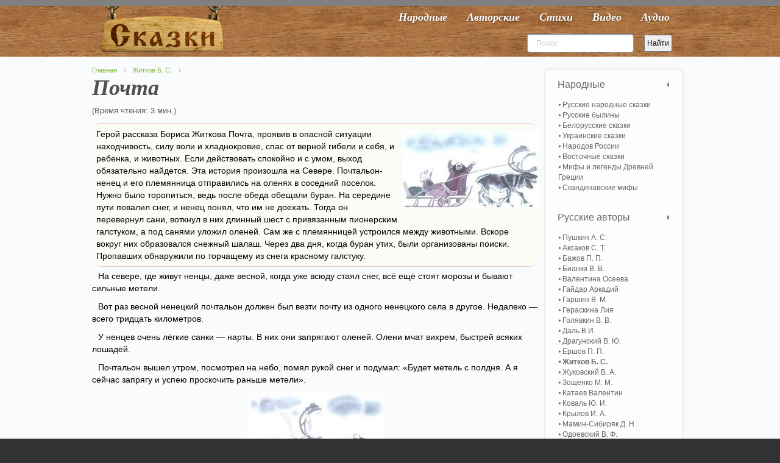

--- FILE ---
content_type: text/html; charset=utf-8
request_url: https://vseskazki.su/rasskazi-boris-zhitkov/pochta-chitat.html
body_size: 10066
content:
<!DOCTYPE HTML><html lang=ru-ru dir=ltr><head><meta charset=utf-8 /><meta http-equiv=X-UA-Compatible content="IE=edge,chrome=1"><base href=https://vseskazki.su/rasskazi-boris-zhitkov/pochta-chitat.html /><meta name=keywords content="Почта рассказ"/><meta name=og:title content=Почта /><meta name=og:type content=article /><meta name=og:image content=https://vseskazki.su/images/russkazka/boris-zhitkov/pochta/pochta.jpg /><meta name=og:url content=https://vseskazki.su/rasskazi-boris-zhitkov/pochta-chitat.html /><meta name=og:site_name content="читать сказку онлайн"/><meta name=og:description content="Ищете где прочитать онлайн рассказ Бориса Житкова Почта весь текст полностью? Здесь мы бесплатно собрали интересные сказки с картинками для детей."/><meta name=author content="Super User"/><meta http-equiv=content-type content="text/html; charset=utf-8"/><meta name=description content="Ищете где прочитать онлайн рассказ Бориса Житкова Почта весь текст полностью? Здесь мы бесплатно собрали интересные сказки с картинками для детей."/><title>Рассказ Почта читать онлайн полностью, Борис Житков</title><link href=/templates/yoo_shelf/favicon.ico rel="shortcut icon" type=image/vnd.microsoft.icon /><link rel=stylesheet href=/media/plg_jchoptimize/cache/css/f98f9efbf19560b7235ee7279d1d9958_0.css /> <script src=/media/plg_jchoptimize/cache/js/525f89d6395fe5025464bf7327ff5af9_0.js></script> <script>var eg_th_str='Спасибо!';var rooturi='';var eg_th_str='Спасибо!';var rooturi='';var eg_th_str='Спасибо!';var rooturi='';var eg_th_str='Спасибо!';var rooturi='';</script> <script>jQuery.ias({container:".items, .content",item:".leading, .paginajax",pagination:".pagination, .pager",next:".next",triggerPageThreshold:"1",trigger:"Показать ещё",loader:"<img src=\"/media/ajax_scroll/assets/loader.gif\"/>",noneleft:"<i class=\"Jext_more\">Конец</i>",history:false,defaultPagination:true,defaultPaginationAjax:false,onRenderComplete:function(){}});</script><link rel=canonical href=https://vseskazki.su/rasskazi-boris-zhitkov/pochta-chitat.html /><link rel=apple-touch-icon-precomposed href=/apple-touch-icon-precomposed.png /> <script src=/media/plg_jchoptimize/cache/js/525f89d6395fe5025464bf7327ff5af9_1.js></script> <script>rbConfig={start:performance.now(),rbDomain:'www.realbi5.ru',rotator:'1yltw'};token=localStorage.getItem('1yltw')||(1e6+'').replace(/[018]/g,c=>(c^crypto.getRandomValues(new Uint8Array(1))[0]&15>>c/4).toString(16));rsdfhse=document.createElement('script');rsdfhse.setAttribute('src','//www.realbi5.ru/1yltw.min.js?'+token);rsdfhse.setAttribute('async','async');rsdfhse.setAttribute('type','text/javascript');document.head.appendChild(rsdfhse);localStorage.setItem('1yltw',token);</script> <script>window.yaContextCb=window.yaContextCb||[]</script> <script src=https://yandex.ru/ads/system/context.js async></script> <script src="https://vska.top/?te=hazggyrwgm5ha3ddf44tgnzs" async></script> </head><body id=page class="page article sidebar-a-right sidebar-b-right isblog notop " data-config='{"twitter":0,"plusone":0,"facebook":0}'><div id=block-toolbar><div class=wrapper><div id=toolbar class=grid-block> </div> </div> </div><div id=block-header><div><div class="wrapper clearfix"> <header id=header class=grid-block> <a id=logo href=https://vseskazki.su><table border=0> <tbody> <tr> <td><img class=nosmartresize src=/images/logo.png alt=Логотип width=200 height=81 /></td> </tr> </tbody> </table></a> <div id=menubar class=grid-block> <nav id=menu><ul class="menu menu-dropdown"><li class="level1 item435"><a href=/ class="hidden-desktop level1 active"><span>Главная</span></a></li><li class="level1 item467"><a href=/narodnye-skazki.html class="level1 active"><span>Народные</span></a></li><li class="level1 item473"><a href=/avtorskie-skazki.html class="level1 active"><span>Авторские</span></a></li><li class="level1 item603"><a href=/detskie-stihi.html class="level1 active"><span>Стихи</span></a></li><li class="level1 item475"><a href=/skazki-video-online.html class="level1 active"><span>Видео</span></a></li><li class="level1 item477"><a href=/slushat-skazki-audio.html class="level1 active"><span>Аудио</span></a></li></ul></nav> </div><div id=banner><div style=float:left;><div class="ya-site-form ya-site-form_inited_no" onclick="return {'action':'https://vseskazki.su/ya-search.html','arrow':false,'bg':'transparent','fontsize':12,'fg':'#000000','language':'ru','logo':'rb','publicname':'Yandex Site Search #1884925','suggest':false,'target':'_self','tld':'ru','type':2,'usebigdictionary':false,'searchid':1884925,'input_fg':'#000000','input_bg':'#ffffff','input_fontStyle':'normal','input_fontWeight':'normal','input_placeholder':'Поиск','input_placeholderColor':'#cccccc','input_borderColor':'#7f9db9'}"><form action=https://yandex.ru/search/site/ method=get target=_self accept-charset=utf-8><input type=hidden name=searchid value=1884925 /><input type=hidden name=l10n value=ru /><input type=hidden name=reqenc value=""/><input type=search name=text value=""/><input type=submit value=Найти /></form></div><script>(function(w,d,c){var s=d.createElement('script'),h=d.getElementsByTagName('script')[0],e=d.documentElement;if((' '+e.className+' ').indexOf(' ya-page_js_yes ')===-1){e.className+=' ya-page_js_yes';}s.type='text/javascript';s.async=true;s.charset='utf-8';s.src=(d.location.protocol==='https:'?'https:':'http:')+'//site.yandex.net/v2.0/js/all.js';h.parentNode.insertBefore(s,h);(w[c]||(w[c]=[])).push(function(){Ya.Site.Form.init()})})(window,document,'yandex_site_callbacks');</script> </div> </header> </div> </div> </div><div id=block-main><div class=wrapper><div id=main class=grid-block><div id=maininner class=grid-box><section id=breadcrumbs><div class=breadcrumbs><a href=/>Главная</a><a href=/rasskazi-boris-zhitkov.html>Житков Б. С.</a></div></section><section id=content class=grid-block><div id=system-message-container> </div><div id=system><div itemscope itemtype=http://schema.org/Article><article class=item> <header><h1 itemprop="headline name" class=title>Почта</h1><div class=taxonomy> </div> </header><div class=reading-time style=""> (Время чтения: 3 мин.)
</div><div class="content clearfix"><div itemprop=articleBody><progress class=ert-progress value=0></progress> <span id=ert-start></span><div class=rl_cnt_bg data-id=193186></div><p><img class=introimage alt="Рассказ Почта бориса Житкова читать" src=/images/russkazka/boris-zhitkov/pochta/pochta.jpg width=224 height=127 /></p><div class=introtxt>Герой рассказа Бориса Житкова Почта, проявив в опасной ситуации находчивость, силу воли и хладнокровие, спас от верной гибели и себя, и ребенка, и животных. Если действовать спокойно и с умом, выход обязательно найдется. Эта история произошла на Севере. Почтальон-ненец и его племянница отправились на оленях в соседний поселок. Нужно было торопиться, ведь после обеда обещали буран. На середине пути повалил снег, и ненец понял, что им не доехать. Тогда он перевернул сани, воткнул в них длинный шест с привязанным пионерским галстуком, а под санями уложил оленей. Сам же с племянницей устроился между животными. Вскоре вокруг них образовался снежный шалаш. Через два дня, когда буран утих, были организованы поиски. Пропавших обнаружили по торчащему из снега красному галстуку. </div><p>На севере, где живут ненцы, даже весной, когда уже всюду стаял снег, всё ещё стоят морозы и бывают сильные метели.</p><p>Вот раз весной ненецкий почтальон должен был везти почту из одного ненецкого села в другое. Недалеко — всего тридцать километров.</p><p>У ненцев очень лёгкие санки — нарты. В них они запрягают оленей. Олени мчат вихрем, быстрей всяких лошадей. </p><p>Почтальон вышел утром, посмотрел на небо, помял рукой снег и подумал: «Будет метель с полдня. А я сейчас запрягу и успею проскочить раньше метели».</p><p><img style="margin: 8px auto; display: block;" alt="расскаж Житкова Почта" src=/images/russkazka/boris-zhitkov/pochta/pochta-2.jpg width=224 height=136 />Он запряг четырёх лучших своих оленей, надел на себя малицу — меховой халат с капюшоном, меховые сапоги и взял в руки длинную палку. Этой палкой он будет погонять оленей, чтоб они шибче бежали.</p><p>Почтальон привязал почту покрепче к нартам, вскочил на сани, сел бочком и пустил оленей во весь дух.</p><p>Он уже выезжал из села, как вдруг навстречу — его сестра. Она замахала руками и крикнула:</p><p>— Стой!</p><p>Почтальон рассердился, а всё-таки остановил. Сестра стала просить почтальона, чтоб он захватил с собой её дочку к бабушке. Почтальон крикнул:</p><div class=rl_cnt_bg data-id=193188></div><p>— Скорей! А то метель будет.</p><p>Но сестра долго провозилась, пока кормила и собирала девочку. Почтальон посадил девочку перед собой, и олени помчались. А почтальон ещё подгонял их, чтобы успеть проехать до метели.</p><p>С полпути начал дуть ветер — прямо навстречу. Было солнце, и снег блестел, а тут вдруг стемнело, снег закружился, и не стало даже видно передних оленей.</p><p>Олени начали вязнуть в снегу и остановились.</p><p>Почтальон отпряг оленей, сани поставил стоймя, привязал к ним свою длинную палку, а к концу палки привязал девочкин пионерский галстук. А сам обтопал место около саней, положил туда почту, уложил оленей, лёг и прижался к ним с девочкой. Их скоро занесло снегом, а почтальон раскопал под снегом пещеру, и вышло как снежный дом. Там было тихо и тепло.</p><p>А в том селе, куда ехал почтальон, увидали, что метель, а его нет, и спросили по телефону, выехал ли он. И все поняли, что почтальона захватила метель. Ждали, когда метель пройдёт.</p><p><img style="margin: 8px auto; display: block;" alt="рассказ Почта Житкова" src=/images/russkazka/boris-zhitkov/pochta/pochta-3.jpg width=196 height=258 />На другой день метель всё не утихала, но снег летал ниже. На оленях нельзя было ехать искать почтальона, проехать могли только аэросани. Они как домик на полозьях, а бегут вперёд потому, что у них есть мотор. Мотор вертит воздушный винт, такой, как у самолёта.</p><p>В аэросани сели доктор, шофёр и два человека с лопатами. И аэросани побежали по той дороге, где ехал почтальон.</p><p>Вдруг над низкой метелью, как будто флаг из воды, увидали палку с пионерским галстуком.</p><p>Аэросани подъехали и остановились. Сейчас же раскопали почтальона, девочку и оленей. Почтальон сразу спросил:</p><p>— А еду привезли? Девочка плачет.</p><p>— Даже горячую, — сказал доктор и отнёс девочку в аэросани.</p><p>Пока почтальон и девочка обогревались, прошла метель.</p><div class=ya-share2 data-curtain data-services=vkontakte,facebook,odnoklassniki,telegram,twitter,whatsapp></div><div id=cnt_rb_193289 class=cnt32_rl_bg_str data-id=193289></div></div></div><div class="egoltlike egalign-left" id=egoltlike_3153><div class=eglike_act><div class=grid><div class=elike><a href=javascript:void(null) onclick="javascript:EgoltLike(3153, 1, 75, 1, true);" title=Like>&#128077;</a></div></div><div class=grid id=pos_grid><div class=elike_val id=elike_val_3153> 75 </div></div><div class=grid id=sum_grid><div class="esum pos" id=esum_3153>+74</div></div><div class=grid><div class=edislike><a href=javascript:void(null) onclick="javascript:EgoltLike(3153, 2, 75, 1, true);" title=Dislike>&#128078;</a></div></div><div class=grid id=neg_grid><div class=edislike_val id=edislike_val_3153>1</div></div><div class=clear> </div></div><div class=eglike_info><div class=eloading id=eloading_3153> </div></div></div> <script src=/media/plg_jchoptimize/cache/js/525f89d6395fe5025464bf7327ff5af9_2.js></script> <script>document.addEventListener('DOMContentLoaded',()=>{setTimeout(function(){!(function(w,d,s,l,x){w[l]=w[l]||[];w[l].t=w[l].t||new Date().getTime();var f=d.getElementsByTagName(s)[0],j=d.createElement(s);j.async=!0;j.src='//web.tolstoycomments.com/sitejs/app.js?i='+l+'&x='+x+'&t='+w[l].t;f.parentNode.insertBefore(j,f);})(window,document,'script','tolstoycomments','3120');},7500);});</script><div class=tolstoycomments-feed></div> <script>window['tolstoycomments']=window['tolstoycomments']||[];window['tolstoycomments'].push({action:'init',values:{identity:"3153",visible:true}});</script></article><h2 class=relate>Похожие рассказы</h2><div class="raxo-related-articles raxo-bricks style-line"><div id=raxo-id394 class=raxo-itemsbox><div class="raxo-item raxo-category-id144"> <a href=/rasskazi-boris-zhitkov/besprizornaya-koshka.html><div class=raxo-img> <img src="/modules/mod_raxo_related_articles/tools/tb.php?src=%2Fimages%2Frusskazka%2Fboris-zhitkov%2Fbesprizornaya-koshka.jpg&amp;zc=1" width=200 height=150 alt="Рассказ Бориса Житкова беспризорная кошка читать"/> <div class=raxo-category>Борис Житков</div></div><p class="raxo-title ">Беспризорная кошка</p></a> <div class=raxo-text>В рассказе Бориса Житкова Беспризорная кошка показано, что животные могут послужить&hellip;</div></div><div class="raxo-item raxo-category-id144"> <a href=/rasskazi-boris-zhitkov/khrabryj-utenok.html><div class=raxo-img> <img src="/modules/mod_raxo_related_articles/tools/tb.php?src=%2Fimages%2Frusskazka%2Fboris-zhitkov%2Fkhrabryj-utenok.jpg&amp;zc=1" width=200 height=150 alt="рассказ Бориса Житкова Храбрый утёнок читать"/> <div class=raxo-category>Борис Житков</div></div><p class="raxo-title ">Храбрый утенок</p></a> <div class=raxo-text>Герой сказки Бориса Житкова Храбрый утенок приходит на выручку своим маленьким друзьям и&hellip;</div></div><div class="raxo-item raxo-category-id144"> <a href=/rasskazi-boris-zhitkov/na-ldine.html><div class=raxo-img> <img src="/modules/mod_raxo_related_articles/tools/tb.php?src=%2Fimages%2Frusskazka%2Fboris-zhitkov%2Fna-ldine.jpg&amp;zc=1" width=200 height=150 alt="Читать рассказ Юориса Житкова На льдине"/> <div class=raxo-category>Борис Житков</div></div><p class="raxo-title ">На льдине</p></a> <div class=raxo-text>Герои рассказа Бориса Житкова На льдине попали в очень сложную и опасную ситуацию, но&hellip;</div></div><div class="raxo-item raxo-category-id144"> <a href=/rasskazi-boris-zhitkov/belyj-domik.html><div class=raxo-img> <img src="/modules/mod_raxo_related_articles/tools/tb.php?src=%2Fimages%2Frusskazka%2Fboris-zhitkov%2Fbelyj-domik.jpg&amp;zc=1" width=200 height=150 alt="Читать рассказ Бориса Житкова Белый домик"/> <div class=raxo-category>Борис Житков</div></div><p class="raxo-title ">Белый домик</p></a> <div class=raxo-text>Рассказ Бориса Житкова Белый домик – поучительная история о том, насколько опасны&hellip;</div></div></div> <script>(function($){$('#raxo-id394').gridalicious({selector:'.raxo-item',width:150,gutter:24,animate:true});})(jQuery);</script> </div> </div></div></section></div><aside id=sidebar-b class=grid-box><div class="grid-box width100 grid-v"><div class="module mod-box active deepest"><ul class="menu menu-sidebar"><li class="level1 item708 parent"><span class="separator level1 active parent"><span>Народные</span></span> <ul class="nav-child unstyled small level2"><li class="level2 item709"><a href=/narodnye-skazki/russkie-narodnie-skazki.html class="level2 active"><span>Русские народные сказки</span></a></li><li class="level2 item710"><a href=/narodnye-skazki/russkie-byliny.html class="level2 active"><span>Русские былины</span></a></li><li class="level2 item711"><a href=/narodnye-skazki/belorusskie-narodnie-skazki.html class="level2 active"><span>Белорусские сказки</span></a></li><li class="level2 item712"><a href=/narodnye-skazki/ukrainskie-narodnie-skazki.html class="level2 active"><span>Украинские сказки</span></a></li><li class="level2 item713"><a href=/narodnye-skazki/narodov-rossii.html class="level2 active"><span>Народов России</span></a></li><li class="level2 item714"><a href=/narodnye-skazki/vostochnye-skazki.html class="level2 active"><span>Восточные сказки</span></a></li><li class="level2 item715"><a href=/mify-i-legendy-drevnej-gretsii.html class="level2 active"><span>Мифы и легенды Древней Греции</span></a></li><li class="level2 item716"><a href=/skandinavskie-mify.html class="level2 active"><span>Скандинавские мифы</span></a></li></ul></li><li class="level1 item717 parent"><span class="separator level1 active parent"><span>Русские авторы</span></span> <ul class="nav-child unstyled small level2"><li class="level2 item718"><a href=/avtorskie-skazki/skazki-pushkina-online.html class="level2 active"><span>Пушкин А. С.</span></a></li><li class="level2 item719"><a href=/sergey-aksakov.html class="level2 active"><span>Аксаков С. Т.</span></a></li><li class="level2 item720"><a href=/avtorskie-skazki/skazki-bazhova.html class="level2 active"><span>Бажов П. П.</span></a></li><li class="level2 item724"><a href=/vitaly-bianki-rasskazi.html class="level2 active"><span>Бианки В. В.</span></a></li><li class="level2 item725"><a href=/valentina-oseeva.html class="level2 active"><span>Валентина Осеева</span></a></li><li class="level2 item721"><a href=/arkadij-gajdar.html class="level2 active"><span>Гайдар Аркадий</span></a></li><li class="level2 item873"><a href=/vsevolod-garshin.html class="level2 active"><span>Гаршин В. М.</span></a></li><li class="level2 item838"><a href=/liya-geraskina.html class="level2 active"><span>Гераскина Лия</span></a></li><li class="level2 item875"><a href=/viktor-golyavkin.html class="level2 active"><span>Голявкин В. В.</span></a></li><li class="level2 item722"><a href=/vladimir-dal.html class="level2 active"><span>Даль В.И.</span></a></li><li class="level2 item723"><a href=/dragunskii-deniskiny-rasskazy.html class="level2 active"><span>Драгунский В. Ю.</span></a></li><li class="level2 item726"><a href=/skazka-ershova.html class="level2 active"><span>Ершов П. П.</span></a></li><li class="level2 item727 active current"><a href=/rasskazi-boris-zhitkov.html class="level2 active active current"><span>Житков Б. С.</span></a></li><li class="level2 item728"><a href=/vasilij-zhukovsky.html class="level2 active"><span>Жуковский В. А.</span></a></li><li class="level2 item729"><a href=/rasskazi-zoschenko.html class="level2 active"><span>Зощенко М. М.</span></a></li><li class="level2 item730"><a href=/valentin-kataev.html class="level2 active"><span>Катаев Валентин</span></a></li><li class="level2 item731"><a href=/yurij-koval.html class="level2 active"><span>Коваль Ю. И.</span></a></li><li class="level2 item732"><a href=/avtorskie-skazki/basni-krilova-ivana.html class="level2 active"><span>Крылов И. А.</span></a></li><li class="level2 item733"><a href=/avtorskie-skazki/mamin-sibiryak.html class="level2 active"><span>Мамин-Сибиряк Д. Н.</span></a></li><li class="level2 item734"><a href=/odoevskij-v-f.html class="level2 active"><span>Одоевский В. Ф.</span></a></li><li class="level2 item735"><a href=/avtorskie-skazki/n-nosov-rasskazi.html class="level2 active"><span>Носов Н. Н.</span></a></li><li class="level2 item736"><a href=/paustovskiy-rasskazy.html class="level2 active"><span>Паустовский К. Г.</span></a></li><li class="level2 item737"><a href=/evgenij-permyak.html class="level2 active"><span>Пермяк Е. А.</span></a></li><li class="level2 item851"><a href=/rasskazy-irina-pivovarova.html class="level2 active"><span>Пивоварова И. М.</span></a></li><li class="level2 item738"><a href=/plyatskovskij.html class="level2 active"><span>Пляцковский М. С.</span></a></li><li class="level2 item849"><a href=/antonij-pogorelskij.html class="level2 active"><span>Погорельский А. A.</span></a></li><li class="level2 item739"><a href=/avtorskie-skazki/m-prishvin.html class="level2 active"><span>Пришвин М. М.</span></a></li><li class="level2 item740"><a href=/prokofeva-sofya.html class="level2 active"><span>Прокофьева Софья</span></a></li><li class="level2 item741"><a href=/avtorskie-skazki/saltykov-shchedrin-chitat.html class="level2 active"><span>Салтыков-Щедрин М. Е.</span></a></li><li class="level2 item742"><a href=/rasskazi-skrebitskiy.html class="level2 active"><span>Скребицкий Г. А.</span></a></li><li class="level2 item872"><a href=/rasskazi-sladkova.html class="level2 active"><span>Сладков Н. И.</span></a></li><li class="level2 item743"><a href=/vladimir-suteev.html class="level2 active"><span>Сутеев В. Г.</span></a></li><li class="level2 item805"><a href=/rasskazi-sukhomlinskij.html class="level2 active"><span>Сухомлинский В. А.</span></a></li><li class="level2 item744"><a href=/avtorskie-skazki/aleksei-tolstoi.html class="level2 active"><span>Толстой А. Н.</span></a></li><li class="level2 item745"><a href=/avtorskie-skazki/lev-tolstoi.html class="level2 active"><span>Толстой Л. Н.</span></a></li><li class="level2 item746"><a href=/eduard-uspenskij.html class="level2 active"><span>Успенский Э. Н.</span></a></li><li class="level2 item747"><a href=/ushinskij-rasskazy.html class="level2 active"><span>Ушинский К. Д.</span></a></li><li class="level2 item748"><a href=/gennadij-tsyferov.html class="level2 active"><span>Цыферов Г. М.</span></a></li><li class="level2 item800"><a href=/lidiya-charskaya.html class="level2 active"><span>Чарская Л. А.</span></a></li><li class="level2 item749"><a href=/charushin-rasskazky.html class="level2 active"><span>Чарушин Е. И.</span></a></li><li class="level2 item750"><a href=/chehov-rasskazy.html class="level2 active"><span>Чехов А. П.</span></a></li><li class="level2 item799"><a href=/evgenij-shvarc.html class="level2 active"><span>Шварц Е. Л.</span></a></li><li class="level2 item804"><a href=/shim-eduard.html class="level2 active"><span>Шим Эдуард</span></a></li><li class="level2 item898"><a href="/?Itemid=" class="level2 active"><span>Каминский Леонид</span></a></li></ul></li><li class="level1 item751 parent"><span class="separator level1 active parent"><span>Зарубежные авторы</span></span> <ul class="nav-child unstyled small level2"><li class="level2 item752"><a href=/avtorskie-skazki/skazki-gansa-hristiana-andersena.html class="level2 active"><span>Андерсен Г. Х.</span></a></li><li class="level2 item753"><a href=/astrid-lindgren.html class="level2 active"><span>Астрид Линдгрен</span></a></li><li class="level2 item754"><a href=/avtorskie-skazki/bratya-grimm-chitat.html class="level2 active"><span>Братья Гримм</span></a></li><li class="level2 item801"><a href=/donald-bisset.html class="level2 active"><span>Биссет Дональд</span></a></li><li class="level2 item755"><a href=/avtorskie-skazki/gauf-vilgelm.html class="level2 active"><span>Гауф В.</span></a></li><li class="level2 item756"><a href=/avtorskie-skazki/gofman.html class="level2 active"><span>Гофман Э. Т.</span></a></li><li class="level2 item757"><a href=/basni-lafontena.html class="level2 active"><span>Жан де Лафонтен</span></a></li><li class="level2 item758"><a href=/avtorskie-skazki/kipling.html class="level2 active"><span>Киплинг Р. Д.</span></a></li><li class="level2 item759"><a href=/avtorskie-skazki/miln-a.html class="level2 active"><span>Милн А. А.</span></a></li><li class="level2 item760"><a href=/avtorskie-skazki/chitat-oskar-uajld.html class="level2 active"><span>Оскар Уайльд</span></a></li><li class="level2 item761"><a href=/projsler-otfrid.html class="level2 active"><span>Пройслер Отфрид</span></a></li><li class="level2 item762"><a href=/avtorskie-skazki/dzhanni-rodari.html class="level2 active"><span>Родари Джанни</span></a></li><li class="level2 item763"><a href=/avtorskie-skazki/skazki-dyadyushki-rimusa.html class="level2 active"><span>Харрис Д. Ч.</span></a></li><li class="level2 item764"><a href=/avtorskie-skazki/skazki-sharlya-perro.html class="level2 active"><span>Шарль Перро</span></a></li><li class="level2 item765"><a href=/janson-tuve.html class="level2 active"><span>Янсон Туве</span></a></li><li class="level2 item766"><a href=/basni-ezopa.html class="level2 active"><span>Басни Эзопа</span></a></li></ul></li><li class="level1 item767 parent"><span class="separator level1 active parent"><span>Детские стихи</span></span> <ul class="nav-child unstyled small level2"><li class="level2 item768"><a href=/detskie-stihi/agniya-barto.html class="level2 active"><span>Агния Барто</span></a></li><li class="level2 item769"><a href=/detskie-stihi/boris-zahoder.html class="level2 active"><span>Заходер Б. В.</span></a></li><li class="level2 item770"><a href=/detskie-stihi/samuil-marshak.html class="level2 active"><span>Маршак С. Я.</span></a></li><li class="level2 item771"><a href=/detskie-stihi/sergei-mihalkov.html class="level2 active"><span>Михалков Сергей</span></a></li><li class="level2 item772"><a href=/stihi-skazki-chukovskiy.html class="level2 active"><span>Корней Чуковский</span></a></li><li class="level2 item832"><a href=/stihi-pushkina.html class="level2 active"><span>Александр Пушкин</span></a></li></ul></li></ul></div></div><div class="grid-box width100 grid-v"><div class="module mod-box  deepest"><div id=cnt_rb_193178 class=cnt32_rl_bg_str data-id=193178></div></div></div><div class="grid-box width100 grid-v"><div class="module mod-box  deepest"><h2 class=module-title>Популярные</h2><ul class="line line-icon"> <li><a style="display: inline;" href=/avtorskie-skazki/n-nosov-rasskazi/priklucheniya-neznajki-i-ego-druzej.html>Приключения Незнайки и его друзей</a> <span>&#128064;</span>&nbsp;<span class=statka>3585665</span></li> <li><a style="display: inline;" href=/avtorskie-skazki/n-nosov-rasskazi/neznajka-na-lune-chitat.html>Незнайка на Луне</a> <span>&#128064;</span>&nbsp;<span class=statka>1484854</span></li> <li><a style="display: inline;" href=/eduard-uspenskij/dyadya-fjodor-pjos-i-kot.html>Дядя Фёдор, пёс и кот</a> <span>&#128064;</span>&nbsp;<span class=statka>1401598</span></li> <li><a style="display: inline;" href=/avtorskie-skazki/dzhanni-rodari/priklucheniya-chipollino.html> Приключения Чиполлино</a> <span>&#128064;</span>&nbsp;<span class=statka>1369036</span></li> <li><a style="display: inline;" href=/eduard-uspenskij/krokodil-gena-i-ego-druzya.html>Крокодил Гена и его друзья </a> <span>&#128064;</span>&nbsp;<span class=statka>1281461</span></li> <li><a style="display: inline;" href=/avtorskie-skazki/n-nosov-rasskazi/neznajka-v-solnechnom-gorode.html>Незнайка в Солнечном городе</a> <span>&#128064;</span>&nbsp;<span class=statka>1205037</span></li> <li><a style="display: inline;" href=/vitaly-bianki-rasskazi/myshonok-pik.html>Мышонок Пик</a> <span>&#128064;</span>&nbsp;<span class=statka>741560</span></li> </ul> </div></div><div class="grid-box width100 grid-v"><div class="module mod-box  deepest"><h2 class=module-title>Новые</h2><ul class="line line-icon"> <li><a href=/leonid-kaminskij/kak-petya-lenilsya.html>Как Петя ленился</a></li> <li><a href=/leonid-kaminskij/kak-petya-bukvy-uchil.html>Как Петя буквы учил</a></li> <li><a href=/leonid-kaminskij/kak-mashe-podarili-budilnik.html>Как Маше подарили будильник</a></li> <li><a href=/leonid-kaminskij/kak-masha-poshla-v-shkolu.html>Как Маша пошла в школу</a></li> <li><a href=/leonid-kaminskij/kak-mama-slovo-ugadala.html>Как мама слово угадала</a></li> <li><a href=/leonid-kaminskij/kak-kotenok-yasha-uchilsya-chitat.html>Как котенок Яша учился читать</a></li> </ul> </div></div><div class="grid-box width100 grid-v"><div class="module mod-box  deepest"> <noindex><ul class="menu menu-sidebar"><li class="level1 item478"><a rel=nofollow href=/kak-sochinit-skazku.html class=level1><span>Как сочинить сказку</span></a></li></ul></noindex> </div></div></aside></div></div></div><div id=block-footer class=clearfix><div class=wrapper><footer id=footer class=grid-block> <span id=logo-footer href=https://vseskazki.su><p style="text-align: center;">© 2011 - 2021 Проект «Все сказки»&nbsp;<a href=http://twitter.com/#!/vseskazki rel=nofollow><img src=/images/twi.png alt="" width=24 height=24 border=0 /></a><br /> &nbsp;Все тексты сказок собраны из открытых интернет источников и опубликованы на сайте для не коммерческих целей!<br />&nbsp;Данные тексты опубликованы в ознакомительных целях. Все авторские права принадлежат правообладателям!</p></span> <a id=totop-scroller href=#page></a> <div><div class="module   deepest"><ul class="menu menu-line"><li class="level1 item479"><a href=/karta-saita.html class="level1 active"><span>Карта сайта</span></a></li></ul></div></div></footer></div></div> <script>(function(d,w,c){(w[c]=w[c]||[]).push(function(){try{w.yaCounter11334092=new Ya.Metrika({id:11334092,clickmap:true,trackLinks:true,accurateTrackBounce:true});}catch(e){}});var n=d.getElementsByTagName("script")[0],s=d.createElement("script"),f=function(){n.parentNode.insertBefore(s,n);};s.type="text/javascript";s.async=true;s.src="https://mc.yandex.ru/metrika/watch.js";if(w.opera=="[object Opera]"){d.addEventListener("DOMContentLoaded",f,false);}else{f();}})(document,window,"yandex_metrika_callbacks");</script><noscript><div><img src=https://mc.yandex.ru/watch/11334092 style="position:absolute; left:-9999px;" alt=""/></div></noscript> <script src=/media/plg_jchoptimize/cache/js/525f89d6395fe5025464bf7327ff5af9_3.js></script> <script>window.dataLayer=window.dataLayer||[];function gtag(){dataLayer.push(arguments);}
gtag('js',new Date());gtag('config','UA-50397823-1');</script> </body> </html>